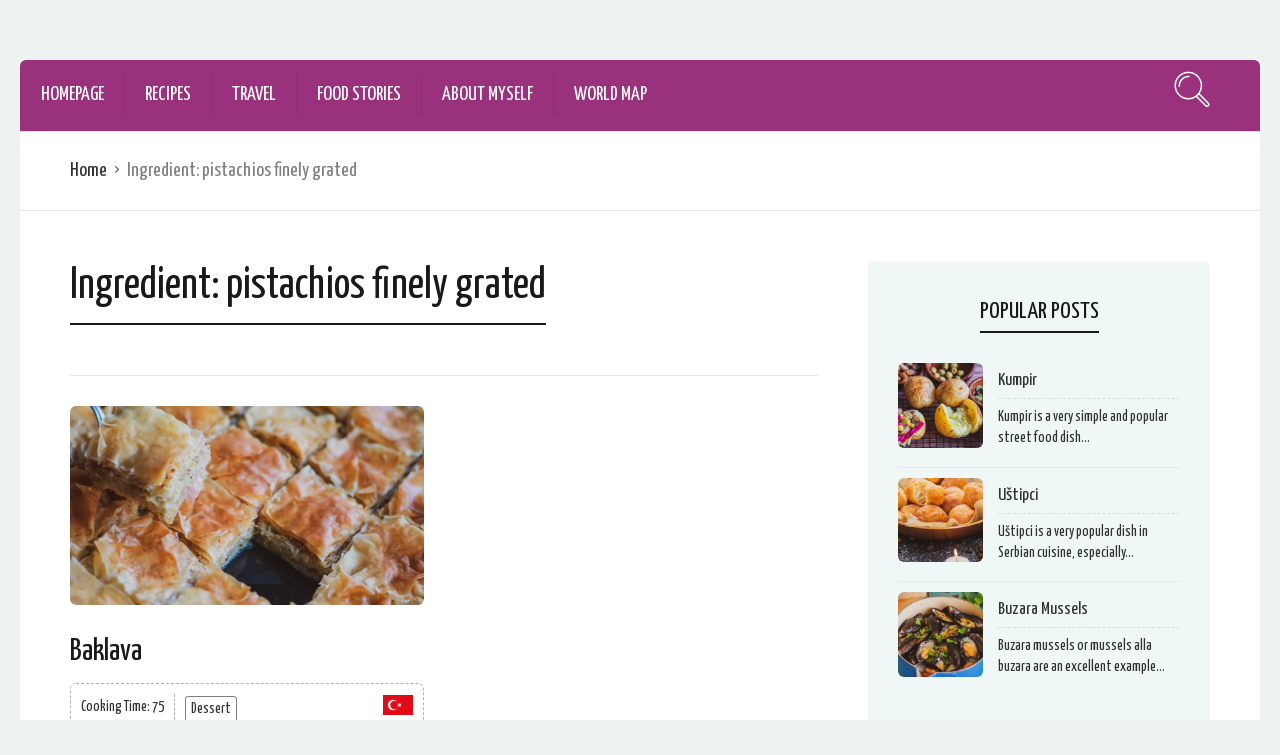

--- FILE ---
content_type: text/html; charset=UTF-8
request_url: https://www.worldfoodstory.co.uk/ingredient/pistachios-finely-grated
body_size: 12706
content:
<!DOCTYPE html>
<html lang="en-GB" id="html">
<head>
  <meta charset="UTF-8">
  <meta name="viewport" content="width=device-width, initial-scale=1">
  <meta http-equiv="X-UA-Compatible" content="IE=edge">
  <meta name="p:domain_verify" content="46f6722cfdf21c6eb3166cdc4301d745"/>
  <meta name="p:domain_verify" content="ed6335f1e434dce73a6364cb6d869b94"/>
  <link rel="preconnect" href="https://fonts.gstatic.com">
  <link rel="profile" href="https://gmpg.org/xfn/11">

  <link rel="preload" href="https://fonts.googleapis.com/css?family=Droid+Serif%3A400%2C400italic%7CYanone+Kaffeesatz" as="font" type="font/format" crossorigin>
  <link rel="pingback" href="https://www.worldfoodstory.co.uk/xmlrpc.php">

          <!-- Start GADSWPV-3.17 --><!-- End GADSWPV-3.17 -->
	<!-- This site is optimized with the Yoast SEO plugin v15.9.2 - https://yoast.com/wordpress/plugins/seo/ -->
	<title>pistachios finely grated Archives - World Food Story</title>
	<meta name="robots" content="index, follow, max-snippet:-1, max-image-preview:large, max-video-preview:-1" />
	<link rel="canonical" href="https://www.worldfoodstory.co.uk/ingredient/pistachios-finely-grated" />
	<meta property="og:locale" content="en_GB" />
	<meta property="og:title" content="pistachios finely grated Archives - World Food Story" />
	<meta property="og:url" content="https://www.worldfoodstory.co.uk/ingredient/pistachios-finely-grated" />
	<meta property="og:site_name" content="World Food Story" />
	<meta name="twitter:card" content="summary_large_image" />
	<script type="application/ld+json" class="yoast-schema-graph">{"@context":"https://schema.org","@graph":[{"@type":"WebSite","@id":"https://www.worldfoodstory.co.uk/#website","url":"https://www.worldfoodstory.co.uk/","name":"World Food Story","description":"A food site","potentialAction":[{"@type":"SearchAction","target":"https://www.worldfoodstory.co.uk/?s={search_term_string}","query-input":"required name=search_term_string"}],"inLanguage":"en-GB"},{"@type":"CollectionPage","@id":"https://www.worldfoodstory.co.uk/ingredient/pistachios-finely-grated#webpage","url":"https://www.worldfoodstory.co.uk/ingredient/pistachios-finely-grated","name":"pistachios finely grated Archives - World Food Story","isPartOf":{"@id":"https://www.worldfoodstory.co.uk/#website"},"breadcrumb":{"@id":"https://www.worldfoodstory.co.uk/ingredient/pistachios-finely-grated#breadcrumb"},"inLanguage":"en-GB","potentialAction":[{"@type":"ReadAction","target":["https://www.worldfoodstory.co.uk/ingredient/pistachios-finely-grated"]}]},{"@type":"BreadcrumbList","@id":"https://www.worldfoodstory.co.uk/ingredient/pistachios-finely-grated#breadcrumb","itemListElement":[{"@type":"ListItem","position":1,"item":{"@type":"WebPage","@id":"https://www.worldfoodstory.co.uk/","url":"https://www.worldfoodstory.co.uk/","name":"Home"}},{"@type":"ListItem","position":2,"item":{"@type":"WebPage","@id":"https://www.worldfoodstory.co.uk/ingredient/pistachios-finely-grated","url":"https://www.worldfoodstory.co.uk/ingredient/pistachios-finely-grated","name":"pistachios finely grated"}}]}]}</script>
	<!-- / Yoast SEO plugin. -->


<link rel='dns-prefetch' href='//fonts.googleapis.com' />
<link rel='dns-prefetch' href='//pro.ip-api.com' />
<link rel='dns-prefetch' href='//js.sddan.com' />
<link rel='dns-prefetch' href='//secure.adnxs.com' />
<link rel='dns-prefetch' href='//ib.adnxs.com' />
<link rel='dns-prefetch' href='//prebid.adnxs.com' />
<link rel='dns-prefetch' href='//as.casalemedia.com' />
<link rel='dns-prefetch' href='//fastlane.rubiconproject.com' />
<link rel='dns-prefetch' href='//amazon-adsystem.com' />
<link rel='dns-prefetch' href='//ads.pubmatic.com' />
<link rel='dns-prefetch' href='//ap.lijit.com' />
<link rel='dns-prefetch' href='//g2.gumgum.com' />
<link rel='dns-prefetch' href='//ps.eyeota.net' />
<link rel='dns-prefetch' href='//googlesyndication.com' />
<link rel="alternate" type="application/rss+xml" title="World Food Story &raquo; Feed" href="https://www.worldfoodstory.co.uk/feed" />
<link rel="alternate" type="application/rss+xml" title="World Food Story &raquo; Comments Feed" href="https://www.worldfoodstory.co.uk/comments/feed" />
<link rel="alternate" type="application/rss+xml" title="World Food Story &raquo; pistachios finely grated Ingredient Feed" href="https://www.worldfoodstory.co.uk/ingredient/pistachios-finely-grated/feed" />
		<script type="text/javascript">
			window._wpemojiSettings = {"baseUrl":"https:\/\/s.w.org\/images\/core\/emoji\/13.0.0\/72x72\/","ext":".png","svgUrl":false,"svgExt":".svg","source":{"concatemoji":"https:\/\/www.worldfoodstory.co.uk\/wp-includes\/js\/wp-emoji-release.min.js?ver=5.5.17"}};
			!function(e,a,t){var n,r,o,i=a.createElement("canvas"),p=i.getContext&&i.getContext("2d");function s(e,t){var a=String.fromCharCode;p.clearRect(0,0,i.width,i.height),p.fillText(a.apply(this,e),0,0);e=i.toDataURL();return p.clearRect(0,0,i.width,i.height),p.fillText(a.apply(this,t),0,0),e===i.toDataURL()}function c(e){var t=a.createElement("script");t.src=e,t.defer=t.type="text/javascript",a.getElementsByTagName("head")[0].appendChild(t)}for(o=Array("flag","emoji"),t.supports={everything:!0,everythingExceptFlag:!0},r=0;r<o.length;r++)t.supports[o[r]]=function(e){if(!p||!p.fillText)return!1;switch(p.textBaseline="top",p.font="600 32px Arial",e){case"flag":return s([127987,65039,8205,9895,65039],[127987,65039,8203,9895,65039])?!1:!s([55356,56826,55356,56819],[55356,56826,8203,55356,56819])&&!s([55356,57332,56128,56423,56128,56418,56128,56421,56128,56430,56128,56423,56128,56447],[55356,57332,8203,56128,56423,8203,56128,56418,8203,56128,56421,8203,56128,56430,8203,56128,56423,8203,56128,56447]);case"emoji":return!s([55357,56424,8205,55356,57212],[55357,56424,8203,55356,57212])}return!1}(o[r]),t.supports.everything=t.supports.everything&&t.supports[o[r]],"flag"!==o[r]&&(t.supports.everythingExceptFlag=t.supports.everythingExceptFlag&&t.supports[o[r]]);t.supports.everythingExceptFlag=t.supports.everythingExceptFlag&&!t.supports.flag,t.DOMReady=!1,t.readyCallback=function(){t.DOMReady=!0},t.supports.everything||(n=function(){t.readyCallback()},a.addEventListener?(a.addEventListener("DOMContentLoaded",n,!1),e.addEventListener("load",n,!1)):(e.attachEvent("onload",n),a.attachEvent("onreadystatechange",function(){"complete"===a.readyState&&t.readyCallback()})),(n=t.source||{}).concatemoji?c(n.concatemoji):n.wpemoji&&n.twemoji&&(c(n.twemoji),c(n.wpemoji)))}(window,document,window._wpemojiSettings);
		</script>
		<style type="text/css">
img.wp-smiley,
img.emoji {
	display: inline !important;
	border: none !important;
	box-shadow: none !important;
	height: 1em !important;
	width: 1em !important;
	margin: 0 .07em !important;
	vertical-align: -0.1em !important;
	background: none !important;
	padding: 0 !important;
}
</style>
	<link rel='stylesheet' id='arve-main-css'  href='https://www.worldfoodstory.co.uk/wp-content/plugins/advanced-responsive-video-embedder/build/main.css?ver=65e39613de04e27403b1' type='text/css' media='all' />
<link rel='stylesheet' id='bcct_style-css'  href='https://www.worldfoodstory.co.uk/wp-content/plugins/better-click-to-tweet/assets/css/styles.css?ver=3.0' type='text/css' media='all' />
<link rel='stylesheet' id='osetin-meal-planner-fonts-css'  href='https://fonts.googleapis.com/css?family=Domine%3A400%2C700&#038;ver=1.0' type='text/css' media='all' />
<link rel='stylesheet' id='osetin-meal-planner-icons-css'  href='https://www.worldfoodstory.co.uk/wp-content/plugins/osetin-meal-planner/assets/css/osetin-meal-planner-icons.css?ver=1.0' type='text/css' media='all' />
<link rel='stylesheet' id='slick-css'  href='https://www.worldfoodstory.co.uk/wp-content/plugins/osetin-meal-planner/assets/bower_components/slick-carousel/slick/slick.css?ver=1.0' type='text/css' media='all' />
<link rel='stylesheet' id='dragula-css'  href='https://www.worldfoodstory.co.uk/wp-content/plugins/osetin-meal-planner/assets/bower_components/dragula.js/dist/dragula.min.css?ver=1.0' type='text/css' media='all' />
<link rel='stylesheet' id='chartist-css'  href='https://www.worldfoodstory.co.uk/wp-content/plugins/osetin-meal-planner/assets/bower_components/chartist/dist/chartist.min.css?ver=1.0' type='text/css' media='all' />
<link rel='stylesheet' id='chartist-plugin-tooltip-css'  href='https://www.worldfoodstory.co.uk/wp-content/plugins/osetin-meal-planner/assets/bower_components/chartist-plugin-tooltip/dist/chartist-plugin-tooltip.css?ver=1.0' type='text/css' media='all' />
<link rel='stylesheet' id='perfect-scrollbar-css'  href='https://www.worldfoodstory.co.uk/wp-content/plugins/osetin-meal-planner/assets/bower_components/perfect-scrollbar/css/perfect-scrollbar.min.css?ver=1.0' type='text/css' media='all' />
<link rel='stylesheet' id='osetin-meal-planner-css'  href='https://www.worldfoodstory.co.uk/wp-content/plugins/osetin-meal-planner/assets/css/osetin-meal-planner.css?version=1.1&#038;ver=1.0' type='text/css' media='all' />
<link rel='stylesheet' id='sfm-fontawesome-css'  href='https://www.worldfoodstory.co.uk/wp-content/plugins/simple-floating-menu/assets/css/all.css?ver=1.0.0' type='text/css' media='all' />
<link rel='stylesheet' id='sfm-eleganticons-css'  href='https://www.worldfoodstory.co.uk/wp-content/plugins/simple-floating-menu/assets/css/eleganticons.css?ver=1.0.0' type='text/css' media='all' />
<link rel='stylesheet' id='sfm-essential-icon-css'  href='https://www.worldfoodstory.co.uk/wp-content/plugins/simple-floating-menu/assets/css/essential-icon.css?ver=1.0.0' type='text/css' media='all' />
<link rel='stylesheet' id='sfm-iconfont-css'  href='https://www.worldfoodstory.co.uk/wp-content/plugins/simple-floating-menu/assets/css/icofont.css?ver=1.0.0' type='text/css' media='all' />
<link rel='stylesheet' id='sfm-materialdesignicons-css'  href='https://www.worldfoodstory.co.uk/wp-content/plugins/simple-floating-menu/assets/css/materialdesignicons.css?ver=1.0.0' type='text/css' media='all' />
<link rel='stylesheet' id='sfm-style-css'  href='https://www.worldfoodstory.co.uk/wp-content/plugins/simple-floating-menu/assets/css/style.css?ver=1.0.0' type='text/css' media='all' />
<style id='sfm-style-inline-css' type='text/css'>
.sfm-floating-menu a.sfm-shape-button{height:70px;width:70px}.sfm-floating-menu a.sfm-shape-button{font-size:34px}.sfm-floating-menu i{top:0px}.sfm-floating-menu.horizontal{margin:0 -2.5px}.sfm-floating-menu.vertical{margin:-2.5px 0}.sfm-floating-menu.horizontal .sfm-button{margin:0 2.5px}.sfm-floating-menu.vertical .sfm-button{margin:2.5px 0}.sfm-floating-menu.top-left,.sfm-floating-menu.top-right,.sfm-floating-menu.top-middle{top:0px}.sfm-floating-menu.bottom-left,.sfm-floating-menu.bottom-right,.sfm-floating-menu.bottom-middle{bottom:20px}.sfm-floating-menu.top-left,.sfm-floating-menu.bottom-left,.sfm-floating-menu.middle-left{left:20px}.sfm-floating-menu.top-right,.sfm-floating-menu.bottom-right,.sfm-floating-menu.middle-right{right:0px}.sfm-floating-menu{z-index:9}.sfm-floating-menu .sfm-614616b7bfe6f a.sfm-shape-button{background:#99317d}.sfm-floating-menu .sfm-614616b7bfe6f a.sfm-shape-button{color:#FFFFFF}.sfm-floating-menu .sfm-614616b7bfe6f:hover a.sfm-shape-button{background:#500059}.sfm-floating-menu .sfm-614616b7bfe6f:hover a.sfm-shape-button{color:#FFFFFF}.sfm-floating-menu .sfm-614616b7bfe6f .sfm-tool-tip{background:#000000}.sfm-floating-menu.top-left.horizontal .sfm-614616b7bfe6f .sfm-tool-tip:after,.sfm-floating-menu.top-middle.horizontal .sfm-614616b7bfe6f .sfm-tool-tip:after,.sfm-floating-menu.top-right.horizontal .sfm-614616b7bfe6f .sfm-tool-tip:after{border-color:transparent transparent #000000 transparent}.sfm-floating-menu.top-left.vertical .sfm-614616b7bfe6f .sfm-tool-tip:after,.sfm-floating-menu.top-middle.vertical .sfm-614616b7bfe6f .sfm-tool-tip:after,.sfm-floating-menu.bottom-left.vertical .sfm-614616b7bfe6f .sfm-tool-tip:after,.sfm-floating-menu.bottom-middle.vertical .sfm-614616b7bfe6f .sfm-tool-tip:after,.sfm-floating-menu.middle-left.vertical .sfm-614616b7bfe6f .sfm-tool-tip:after{border-color:transparent #000000 transparent transparent}.sfm-floating-menu.top-right.vertical .sfm-614616b7bfe6f .sfm-tool-tip:after,.sfm-floating-menu.middle-right.vertical .sfm-614616b7bfe6f .sfm-tool-tip:after,.sfm-floating-menu.bottom-right.vertical .sfm-614616b7bfe6f .sfm-tool-tip:after{border-color:transparent transparent transparent #000000}.sfm-floating-menu.bottom-left.horizontal .sfm-614616b7bfe6f .sfm-tool-tip:after,.sfm-floating-menu.bottom-middle.horizontal .sfm-614616b7bfe6f .sfm-tool-tip:after,.sfm-floating-menu.bottom-right.horizontal .sfm-614616b7bfe6f .sfm-tool-tip:after,.sfm-floating-menu.middle-left.horizontal .sfm-614616b7bfe6f .sfm-tool-tip:after,.sfm-floating-menu.middle-right.horizontal .sfm-614616b7bfe6f .sfm-tool-tip:after{border-color:#000000 transparent transparent transparent}.sfm-floating-menu .sfm-614616b7bfe6f .sfm-tool-tip a{color:#FFFFFF}.sfm-floating-menu .sfm-tool-tip a{font-family:Open Sans}.sfm-floating-menu .sfm-tool-tip a{font-weight:400;font-style:normal}.sfm-floating-menu .sfm-tool-tip a{text-transform:none}.sfm-floating-menu .sfm-tool-tip a{text-decoration:none}.sfm-floating-menu .sfm-tool-tip a{font-size:16px}.sfm-floating-menu .sfm-tool-tip a{line-height:1}.sfm-floating-menu .sfm-tool-tip a{letter-spacing:0px}
</style>
<link rel='stylesheet' id='sfm-fonts-css'  href='//fonts.googleapis.com/css?family=Open+Sans%3A300%2C300i%2C400%2C400i%2C600%2C600i%2C700%2C700i%2C800%2C800i&#038;subset=latin%2Clatin-ext&#038;ver=1.00' type='text/css' media='all' />
<link rel="preload" class="mv-grow-style" href="https://www.worldfoodstory.co.uk/wp-content/plugins/social-pug/assets/dist/style-frontend-pro.1.19.1.css?ver=1.19.1" as="style"><noscript><link rel='stylesheet' id='dpsp-frontend-style-pro-css'  href='https://www.worldfoodstory.co.uk/wp-content/plugins/social-pug/assets/dist/style-frontend-pro.1.19.1.css?ver=1.19.1' type='text/css' media='all' />
</noscript><link rel='stylesheet' id='osetin-google-font-css'  href='//fonts.googleapis.com/css?family=Droid+Serif%3A400%2C400italic%7CYanone+Kaffeesatz&#038;ver=6.3.2' type='text/css' media='all' />
<link rel='stylesheet' id='freezeframe-css'  href='https://www.worldfoodstory.co.uk/wp-content/themes/neptune-by-osetin/assets/css/freezeframe_styles.min.css?ver=5.5.17' type='text/css' media='all' />
<link rel='stylesheet' id='osetin-main-css'  href='https://www.worldfoodstory.co.uk/wp-content/uploads/wp-less-cache/osetin-main.css?ver=1748204799' type='text/css' media='all' />
<link rel='stylesheet' id='osetin-style-css'  href='https://www.worldfoodstory.co.uk/wp-content/themes/neptune-by-osetin/style.css?ver=5.5.17' type='text/css' media='all' />
<link rel='stylesheet' id='wpdreams-ajaxsearchpro-instances-css'  href='https://www.worldfoodstory.co.uk/wp-content/uploads/asp_upload/style.instances-ho-is-po-no-da-co-au-ga-is.css?ver=g20MUk' type='text/css' media='all' />
<script type='text/javascript' src='https://www.worldfoodstory.co.uk/wp-includes/js/jquery/jquery.js?ver=1.12.4-wp' id='jquery-core-js'></script>
<script type='text/javascript' src='https://www.worldfoodstory.co.uk/wp-content/plugins/osetin-meal-planner/assets/bower_components/chartist/dist/chartist.min.js?ver=1.0' id='chartist-js'></script>
<script type='text/javascript' src='https://www.worldfoodstory.co.uk/wp-content/plugins/osetin-meal-planner/assets/bower_components/chartist-plugin-tooltip/dist/chartist-plugin-tooltip.min.js?ver=1.0' id='chartist-plugin-tooltip-js'></script>
<script type='text/javascript' src='https://www.worldfoodstory.co.uk/wp-content/plugins/osetin-meal-planner/assets/bower_components/slick-carousel/slick/slick.js?ver=1.0' id='slick-js'></script>
<script type='text/javascript' src='https://www.worldfoodstory.co.uk/wp-content/plugins/osetin-meal-planner/assets/bower_components/dragula.js/dist/dragula.min.js?ver=1.0' id='dragula-js'></script>
<script type='text/javascript' src='https://www.worldfoodstory.co.uk/wp-content/plugins/osetin-meal-planner/assets/bower_components/perfect-scrollbar/js/perfect-scrollbar.jquery.min.js?ver=1.0' id='perfect-scrollbar-js'></script>
<script type='text/javascript' src='https://www.worldfoodstory.co.uk/wp-content/plugins/osetin-meal-planner/assets/js/osetin-meal-planner.js?version=1.1&#038;ver=1.0' id='osetin-meal-planner-js'></script>
<link rel="https://api.w.org/" href="https://www.worldfoodstory.co.uk/wp-json/" /><link rel="EditURI" type="application/rsd+xml" title="RSD" href="https://www.worldfoodstory.co.uk/xmlrpc.php?rsd" />
<link rel="wlwmanifest" type="application/wlwmanifest+xml" href="https://www.worldfoodstory.co.uk/wp-includes/wlwmanifest.xml" /> 
<meta name="generator" content="WordPress 5.5.17" />

<!-- This site is using AdRotate v5.11 to display their advertisements - https://ajdg.solutions/ -->
<!-- AdRotate CSS -->
<style type="text/css" media="screen">
	.g { margin:0px; padding:0px; overflow:hidden; line-height:1; zoom:1; }
	.g img { height:auto; }
	.g-col { position:relative; float:left; }
	.g-col:first-child { margin-left: 0; }
	.g-col:last-child { margin-right: 0; }
	@media only screen and (max-width: 480px) {
		.g-col, .g-dyn, .g-single { width:100%; margin-left:0; margin-right:0; }
	}
</style>
<!-- /AdRotate CSS -->

<meta name="gads" content="3.17" /><style type="text/css" data-source="Grow Social by Mediavine">
				@media screen and ( max-width : 720px ) {
					.dpsp-content-wrapper.dpsp-hide-on-mobile,
					.dpsp-share-text.dpsp-hide-on-mobile,
					.dpsp-content-wrapper .dpsp-network-label {
						display: none;
					}
					.dpsp-has-spacing .dpsp-networks-btns-wrapper li {
						margin:0 2% 10px 0;
					}
					.dpsp-network-btn.dpsp-has-label:not(.dpsp-has-count) {
						max-height: 40px;
						padding: 0;
						justify-content: center;
					}
					.dpsp-content-wrapper.dpsp-size-small .dpsp-network-btn.dpsp-has-label:not(.dpsp-has-count){
						max-height: 32px;
					}
					.dpsp-content-wrapper.dpsp-size-large .dpsp-network-btn.dpsp-has-label:not(.dpsp-has-count){
						max-height: 46px;
					}
				}
			
			@media screen and ( max-width : 720px ) {
				#dpsp-floating-sidebar.dpsp-hide-on-mobile.opened {
					display: none;
				}
			}
			</style><style type="text/css">0</style><script type="text/javascript">var ajaxurl = "https://www.worldfoodstory.co.uk/wp-admin/admin-ajax.php"</script><style type="text/css">.recentcomments a{display:inline !important;padding:0 !important;margin:0 !important;}</style>			<link rel="preload" href="https://www.worldfoodstory.co.uk/wp-content/plugins/ajax-search-pro/css/fonts/icons/icons2.woff2" as="font" crossorigin="anonymous" />
            			<style>
                .asp_m{height: 0;}            </style>
			            				<link rel="preconnect" href="https://fonts.gstatic.com" crossorigin />
				<link rel="preload" as="style" href="//fonts.googleapis.com/css?family=Open+Sans:300|Open+Sans:400|Open+Sans:700&display=swap" />
				<link rel="stylesheet" href="//fonts.googleapis.com/css?family=Open+Sans:300|Open+Sans:400|Open+Sans:700&display=swap" media="all" />
				<!-- Start GADSWPV-3.17 --><!-- End GADSWPV-3.17 -->		<style type="text/css" id="wp-custom-css">
			.single-panel .single-panel-main .single-recipe-custom-taxonomies:before {
	display: none!important;
}

.single-panel .single-panel-main .single-recipe-custom-taxonomies:after {
    display: none;
}

@font-face{
    font-family:FontAwesome;
    font-display: swap;
    src:url(https://www.worldfoodstory.co.uk/wp-content/plugins/userpro/css/font/fontawesome-webfont.woff?v=4.7.0);
}

.archive-posts-w.with-sidebar .archive-sidebar {
	padding-top:5px!important;
}

.recipe-floating-box {
    display: none;
}

/* 1.8.2020. */

.inside.acf-fields.-top p.description {
    display: none!important;
}

/* CLS FIX 22.10.2020. (SAKRITI DEFAULTNI LOGO KOJI SE AUTOMATSKI UČITAVA)*/

.mobile-header-w .mobile-header {
    height: 60px!important;
}

@media screen and (max-width: 991px) { 
	.arve-embed-container {
    display: none!important;
}
}

@media screen and (min-width: 455px) and (max-width: 1460px) { 
   .container-mealgeneratoridea {
    display: none;
}
}

@media screen and (max-width: 455px) { 
	.single-ingredients {
    width: 100%!important;
   }
		.single-panel .single-panel-main .single-title {
    padding-top: 0px;
   }
	  .single-panel .single-panel-main {
    padding: 0px 10px;
    }
	.single-panel .single-panel-details {
    min-height: 260px!important;
   }
	
	.single-recipe-custom-taxonomies.position-split {
		display: none;
	}
	
	.single-main-media {	
	height: 800px;
		width: 338px;
	}
	
.single-panel .single-main-media	img.lazyloaded {	
	height: 800px;
		width: 338px;
	}

 .meal-generator {
    display: none;
  } 
	
}

.single-panel .single-main-media {
	    height: 800px;
	    width: 458px;
}

.single-panel .single-main-media
	img.lazyloaded {	
	height: 800px;
		width: 458px;
	object-fit: cover;	
	}

@media screen and (min-width: 455px) and (max-width: 991px) {
     .single-ingredients {
	width: 100%;
      }
}

@media screen and (min-width: 992px) and (max-width: 1150px) {
    .single-panel .single-panel-main .single-meta.single-meta-at-bottom li.social-bottom-author 
	{
    display: inline-block!important;
 }
}

.recipe-floating-box {
    display: none!important;
}

.all-wrapper.with-animations .all-wrapper.with-animations {
    display: none;
}

body.home {
    background-image: none!important;
}

.single-content-self p a {
  color: #fff;
  background: #99317d;
  padding: 1px 4px;
}

.single-content-self p a:hover {
  color: #fff;
  background: #bf5fa5;
}

.archive-item-share-w.active {
    display: none!important;
}

.top-profile-links-box ul li span {
        font-size: 14px!important;
}

.mobile-header-w .mobile-header .mobile-logo {
	display: none;
}

/* NEW – march 2021 */

.menu-item a {
  color: #fff!important;
}

.os-icon-thin-search:before {
    color: #fff;
}

.mobile-header {
    background-color: #99317d!important;
}

i.os-icon.os-icon-thin-hamburger {
    color: #fff;
}

.main-footer .menu li a  {
	color: #000!important;
}


/* MEAL GENERATOR */

.asp_shortcode_column:first-child {
	  border-radius: 6px 0px 0px 6px;
    background: #99317d;
    border: 1px solid;
    
}

.asp_shortcode_column:nth-child(2) {
  padding: 0px
}

.asp_shortcode_column:nth-child(2) div#ajaxsearchprores1_1 {
    border-radius: 0px 6px 6px 0px;
}

.asp_shortcodes_container div.asp_w.asp_sb.searchsettings fieldset legend {
    color: #fff;
}

div.asp_w .asp_select2-container .asp_select2-selection--single .asp_select2-selection__rendered {
    border: 1px solid;
}

#ajaxsearchprores1_1.vertical, #ajaxsearchprores1_2.vertical, div.asp_r.asp_r_1.vertical {
  background: transparent;
  border: 1px solid;
}

#ajaxsearchprores1_1 {
  margin: 0px
}

span.asp_select2-search.asp_select2-search--dropdown {
    display: none;
}

.textwidget.custom-html-widget {
    position: fixed;
    bottom: 0;
    width: 1170px;
}

div#wpdreams_asp_results_1 {
    background: #fff;
}

h3.meal-generator span {
	  border-radius: 6px 6px 0px 0px;
    background: #fff;
    padding: 10px;
}

div.asp_w.asp_sb.searchsettings fieldset legend {
	font-size: 16px;
}

.page-id-4659 .asp_shortcode_column:first-child {
    flex-basis: 100%!important;
    border-radius: 6px;
}

.page-id-4659 .asp_shortcode_column:nth-child(2) {
    flex-basis: 100%!important;
}

.page-id-4659  #ajaxsearchprores2_1.vertical, #ajaxsearchprores2_2.vertical, div.asp_r.asp_r_2.vertical {
	background: none;
}

#ajaxsearchprores2_1 .results .item .asp_content h3 a, div.asp_r.asp_r_2 .results .item .asp_content h3 a {
    font-family: 'Yanone Kaffeesatz'!important;
    font-size: 18px;
    font-weight: 400;
}

#ajaxsearchprores2_1 .results .item .asp_content h3 a:hover, div.asp_r.asp_r_2 .results .item .asp_content h3 a:hover {
	  font-family: 'Yanone Kaffeesatz'!important;
	  font-size: 18px;
    font-weight: 400;
}

#ajaxsearchprores2_1 .results .item div.asp_content, div.asp_r.asp_r_2 .results .item div.asp_content {
	  font-family: 'Yanone Kaffeesatz'!important;
	    color: rgb(107 107 107);
    font-size: 15px;
}

#ajaxsearchprores1_1 .results .item .asp_content h3 a, div.asp_r.asp_r_1 .results .item .asp_content h3 a {
    font-family: 'Yanone Kaffeesatz'!important;
    font-size: 18px;
    font-weight: 400;
}

#ajaxsearchprores1_1 .results .item .asp_content h3 a:hover, div.asp_r.asp_r_1 .results .item .asp_content h3 a:hover {
	  font-family: 'Yanone Kaffeesatz'!important;
	  font-size: 18px;
    font-weight: 400;
}

#ajaxsearchprores1_1 .results .item div.asp_content, div.asp_r.asp_r_1 .results .item div.asp_content {
	  font-family: 'Yanone Kaffeesatz'!important;
	    color: rgb(107 107 107);
    font-size: 15px;
}

/* MEAL IDEA GENERATOR IKONA */

.tooltip-mig {
    position: relative;
    display: flex;
    justify-content: center;
    align-items: center;
    margin-right: 40px;
    cursor: pointer;
}

.tooltipText-mig {
    background-color: #000;
    position: absolute;
	top: 35%;
    left: 110%;
    padding: 10px 15px;
    border-radius: 5px;
    font-size: 20px;
    opacity: 0;
    transition: all .5s;
}

span.tooltipText-mig {
	display: inline-block;
    color: #fff;
    width: 282%;
}

.tooltipText-mig::after {
    content: '';
    border-width: 5px;
    border-style: solid;
    border-color: #fff transparent transparent transparent;
    position: absolute;
    top: 100%;
    left: 40%;
    margin-left: 5%;
}

.container-mealgeneratoridea i {
    background-color: #99317d;
    padding: 25px 30px;
    border-radius: 100%;
    color: #fff;
    font-size: 33px;
		box-shadow: 0px 0px 13px -2px rgb(0 0 0 / 24%);
	-webkit-animation: scale-up-center 0.4s cubic-bezier(0.390, 0.575, 0.565, 1.000) both;
    animation: scale-up-center 0.4s cubic-bezier(0.390, 0.575, 0.565, 1.000) both;
}

.tooltip-mig:hover .tooltipText-mig {
    opacity: 1;
    transform: translateY(-10px);
}


.mealgeneratoridea:hover i {
	  transition: all .5s;
    background-color: #000;
}

.container-mealgeneratoridea {
    position: fixed;
    bottom: 5%;
    left: 5%;
}

@media screen and (max-width: 455px) { 
	.container-mealgeneratoridea i {
    font-size: 25px;
}
	
}

/* MEAL IDEA GENERATOR ANIMACIJA */

/* Animation property */
.container-mealgeneratoridea {
  animation: wiggle 2s linear infinite;
}

/* Keyframes */
@keyframes wiggle {
  0%, 7% {
    transform: rotateZ(0);
  }
  15% {
    transform: rotateZ(-15deg);
  }
  20% {
    transform: rotateZ(10deg);
  }
  25% {
    transform: rotateZ(-10deg);
  }
  30% {
    transform: rotateZ(6deg);
  }
  35% {
    transform: rotateZ(-4deg);
  }
  40%, 100% {
    transform: rotateZ(0);
  }
}

/* NEWSLETTER OKVIR */

.stdl-template-5 .stdl-icon-holder {
    display: none;
}

.stdl-form-wrap.stdl-template-5.stdl-alias\> {
    background: url(https://www.worldfoodstory.co.uk/wp-content/uploads/2023/03/background.png);
    background-repeat: no-repeat;
    background-size: cover;
	  background-position: 0% 0%;
    background-size: 100% 100%;
}

.stdl-template-5 form.stdl-subscription-form {
    padding-top: 230px;
}

.stdl-template-5 .stdl-form-wrap.stdl-template-5 input[type="text"], .stdl-form-wrap.stdl-template-5 input[type="email"] {
    background-color: rgb(255 255 255);
}

.stdl-form-wrap.stdl-template-5 .stdl-form-submit {
    background-color: #99317d;
    color: #fff;
}

div[style*="background-color: #f95858;"][style*="position: fixed;"][style*="bottom: 0px;"] {
    display: none;
}		</style>
		    <!-- Google Tag Manager (noscript) -->
  <!-- Global site tag (gtag.js) - Google Analytics -->
<script async src="https://www.googletagmanager.com/gtag/js?id=UA-138235288-1"></script>
<script>
  window.dataLayer = window.dataLayer || [];
  function gtag(){dataLayer.push(arguments);}
  gtag('js', new Date());

  gtag('config', 'UA-138235288-1');
</script>
<script defer type="text/javascript" src="//bcdn.grmtas.com/pub/ga_pub_15076.js"></script>
<!-- End Google Tag Manager (noscript) -->
</head>
<body class="archive tax-recipe_ingredient term-pistachios-finely-grated term-221 has-grow-sidebar dropdown-menu-color-scheme-dark" style="">
      <div class="all-wrapper with-animations">

        <div class="os-container main-header-w main-header-version_1">
      <div class="main-header color-scheme-light " style="background-color:#99317d; ">
        <!--
          <div class="logo" style="width: 210px;">
            <a href="https://www.worldfoodstory.co.uk/" rel="home">
              <img src="https://www.worldfoodstory.co.uk/wp-content/themes/neptune-by-osetin" alt="">
            </a>
          </div>-->
          <div class="top-menu menu-activated-on-hover"><ul id="header-menu" class="menu"><li id="menu-item-1661" class="menu-item menu-item-type-post_type menu-item-object-page menu-item-home menu-item-1661"><a href="https://www.worldfoodstory.co.uk/">Homepage</a></li>
<li id="menu-item-448" class="menu-item menu-item-type-post_type menu-item-object-page menu-item-448"><a href="https://www.worldfoodstory.co.uk/categories">Recipes</a></li>
<li id="menu-item-481" class="menu-item menu-item-type-custom menu-item-object-custom menu-item-481"><a href="https://www.worldfoodstory.co.uk/tag/travel">Travel</a></li>
<li id="menu-item-1665" class="menu-item menu-item-type-custom menu-item-object-custom menu-item-1665"><a href="https://www.worldfoodstory.co.uk/tag/food-stories">Food Stories</a></li>
<li id="menu-item-1668" class="menu-item menu-item-type-post_type menu-item-object-page menu-item-1668"><a href="https://www.worldfoodstory.co.uk/sandra-majhen">About Myself</a></li>
<li id="menu-item-4087" class="menu-item menu-item-type-custom menu-item-object-custom menu-item-4087"><a href="https://www.worldfoodstory.co.uk/world-map">World Map</a></li>
</ul></div>          <div class="search-trigger"><i class="os-icon os-icon-thin-search"></i></div>
              </div>
    </div>
        <div class="mobile-header-w">
      <div class="mobile-header-menu-w menu-activated-on-click color-scheme-dark" style="">
        <ul id="mobile-header-menu" class="menu"><li class="menu-item menu-item-type-post_type menu-item-object-page menu-item-home menu-item-1661"><a href="https://www.worldfoodstory.co.uk/">Homepage</a></li>
<li class="menu-item menu-item-type-post_type menu-item-object-page menu-item-448"><a href="https://www.worldfoodstory.co.uk/categories">Recipes</a></li>
<li class="menu-item menu-item-type-custom menu-item-object-custom menu-item-481"><a href="https://www.worldfoodstory.co.uk/tag/travel">Travel</a></li>
<li class="menu-item menu-item-type-custom menu-item-object-custom menu-item-1665"><a href="https://www.worldfoodstory.co.uk/tag/food-stories">Food Stories</a></li>
<li class="menu-item menu-item-type-post_type menu-item-object-page menu-item-1668"><a href="https://www.worldfoodstory.co.uk/sandra-majhen">About Myself</a></li>
<li class="menu-item menu-item-type-custom menu-item-object-custom menu-item-4087"><a href="https://www.worldfoodstory.co.uk/world-map">World Map</a></li>
</ul>      </div>
      <div class="mobile-header">
        <div class="mobile-menu-toggler">
          <i class="os-icon os-icon-thin-hamburger"></i>
        </div>
        <div class="mobile-logo" style="width: 210px;">
          <a href="https://www.worldfoodstory.co.uk/" rel="home"><img src="https://www.worldfoodstory.co.uk/wp-content/themes/neptune-by-osetin" alt=""></a>
        </div>
        <div class="mobile-menu-search-toggler">
          <i class="os-icon os-icon-thin-search"></i>
        </div>
      </div>
    </div><div class="os-container top-bar-w">
  <div class="top-bar bordered">
    <ul class="bar-breadcrumbs"><li><a href="https://www.worldfoodstory.co.uk">Home</a></li><li>Ingredient: <span>pistachios finely grated</span></li></ul>      </div>
</div>
          
<div class="os-container">
    <div class="archive-posts-w with-sidebar sidebar-location-right "><div class="archive-posts masonry-grid-w per-row-2"><div class="masonry-grid" data-layout-mode="fitRows"><div class="archive-title-w"><h1 class="page-title">Ingredient: <span>pistachios finely grated</span></h1></div><div class="masonry-item any first-in-row half"><article class="archive-item any full_full post-1999 osetin_recipe type-osetin_recipe status-publish format-standard has-post-thumbnail hentry category-dessert season_occasion-other-occasion diet-other recipe_ingredient-almonds-finely-grated recipe_ingredient-butter recipe_ingredient-caster-sugar recipe_ingredient-filo-pastry recipe_ingredient-ground-cinnamon recipe_ingredient-honey recipe_ingredient-lemon-juice recipe_ingredient-pistachios-finely-grated recipe_ingredient-walnuts-finely-chopped recipe_ingredient-water recipe_cuisine-turkish">
  <div class="archive-item-i">
    <div class="extra-styling-box"></div>
          <div class="archive-item-share-w active">
        <div class="archive-item-share-trigger">
          <div class="archive-item-share-plus"><i class="os-icon os-icon-plus"></i></div>
          <div class="archive-item-share-label">Share</div>
          <div class="archive-item-share-icons">
              <a href="https://www.facebook.com/sharer.php?u=https%3A%2F%2Fwww.worldfoodstory.co.uk%2Frecipe%2Fbaklava" target="_blank" class="archive-item-share-link aisl-facebook"><i class="os-icon os-icon-facebook"></i></a>
  <a href="https://twitter.com/share?url=https://www.worldfoodstory.co.uk/recipe/baklava&amp;text=pistachios+finely+grated+Archives+-+World+Food+Story" target="_blank" class="archive-item-share-link aisl-twitter"><i class="os-icon os-icon-twitter"></i></a>
  <a href="//www.pinterest.com/pin/create/button/?url=https://www.worldfoodstory.co.uk/recipe/baklava&#038;media=https://www.worldfoodstory.co.uk/wp-content/uploads/2019/09/DSC_0471.jpg&#038;description=pistachios%20finely%20grated%20Archives%20-%20World%20Food%20Story" target="_blank" class="archive-item-share-link aisl-pinterest"><i class="os-icon os-icon-pinterest"></i></a>
  <a href="/cdn-cgi/l/email-protection#[base64]" target="_blank" class="archive-item-share-link aisl-mail"><i class="os-icon os-icon-basic-mail-envelope"></i></a>
            </div>
        </div>
      </div>
        <div class="archive-item-media">
                      <a href="https://www.worldfoodstory.co.uk/recipe/baklava" class="archive-item-media-thumbnail fader-activator" style="background-image:url(https://www.worldfoodstory.co.uk/wp-content/uploads/2019/09/DSC_0471-1024x683.jpg); background-size: cover;">
          <span class="image-fader"><span class="hover-icon-w"><i class="os-icon os-icon-plus"></i></span></span>
                  </a>
          </div>
    <div class="archive-item-content">
              <header class="archive-item-header">
          <h3 class="entry-title"><a href="https://www.worldfoodstory.co.uk/recipe/baklava" rel="bookmark">Baklava</a></h3>        </header>
                    <div class="archive-item-meta">
                                                <div class="archive-item-meta-cooking-time">
                Cooking Time: 75              </div>
              
                                <div class="archive-item-meta-categories">
              <ul class="post-categories">
	<li><a href="https://www.worldfoodstory.co.uk/category/dessert" rel="category tag">Dessert</a></li></ul>            </div>
                    <ul class="archive-item-meta-cuisines"><li>
                          <a href="https://www.worldfoodstory.co.uk/cuisine/turkish" class="single-recipe-cuisine-label-w tooltip-trigger" data-tooltip-header="Turkish">
                            <span class="single-recipe-cuisine-label">Turkish</span>
                            <span class="single-recipe-cuisine-image"><img src="https://www.worldfoodstory.co.uk/wp-content/uploads/2019/08/flag.png" alt="Turkish"/></span>
                          </a>
                        </li></ul>
        </div>
                    <div class="archive-item-content-text">
          Baklava is a traditional Turkish delicacy made from filo pastry, topped with nuts and coated with sugar and honey syrup. Although the origin of baklava is not clear, in Turkey...        </div>
                              <div class="archive-item-author-meta">
                                      <div class="author-details">
                                <h4 class="author-name"><a href="https://www.worldfoodstory.co.uk/author/ivan">Sandra</a></h4>
                                              </div>
                                      <div class="archive-item-views-count-likes">
                  <a href="#" class="slide-button slide-like-button osetin-vote-trigger osetin-vote-not-voted" data-has-voted-label="Liked" data-not-voted-label="Like" data-post-id="1999" data-vote-action="vote" data-votes-count="0">
    <span class="slide-button-i">
              <i class="os-icon os-icon-ui-03"></i>
            <span class="slide-button-label osetin-vote-action-label">
        Like      </span>
      <span class="slide-button-sub-label osetin-vote-count hidden">
        0      </span>
    </span>
  </a>              </div>
                      </div>
                                  <div class="archive-item-deep-meta">
          
                                <div class="archive-item-views-count"><i class="os-icon os-icon-eye"></i> <span>4,013 Views</span></div>                              </div>
      </div>
        <div class="clear"></div>
      </div>
</article></div></div>      </div><div class="archive-sidebar color-scheme-light " style=""><aside id="widget_tptn_pop-4" class="widget-odd widget-first widget-1 widget tptn_posts_list_widget"><h3 class="widget-title"><span>Popular posts</span></h3><div class="tptn_posts  tptn_posts_widget tptn_posts_widget4"><ul><li><a href="https://www.worldfoodstory.co.uk/recipe/kumpir"     class="tptn_link"><img  width="250" height="250"  src="https://www.worldfoodstory.co.uk/wp-content/uploads/2019/11/DSC_0047-1-250x250.jpg" class="tptn_thumb tptn_featured" alt="Kumpir" title="Kumpir" /></a><span class="tptn_after_thumb"><a href="https://www.worldfoodstory.co.uk/recipe/kumpir"     class="tptn_link"><span class="tptn_title">Kumpir</span></a><span class="tptn_excerpt"> Kumpir is a very simple and popular street food dish&hellip;</span></span></li><li><a href="https://www.worldfoodstory.co.uk/recipe/ustipci"     class="tptn_link"><img  width="250" height="250"  src="https://www.worldfoodstory.co.uk/wp-content/uploads/2020/01/ustipci-2-250x250.jpg" class="tptn_thumb tptn_featured" alt="Uštipci" title="Uštipci" srcset="https://www.worldfoodstory.co.uk/wp-content/uploads/2020/01/ustipci-2-250x250.jpg 250w, https://www.worldfoodstory.co.uk/wp-content/uploads/2020/01/ustipci-2-400x400.jpg 400w" sizes="(max-width: 250px) 100vw, 250px" /></a><span class="tptn_after_thumb"><a href="https://www.worldfoodstory.co.uk/recipe/ustipci"     class="tptn_link"><span class="tptn_title">Uštipci</span></a><span class="tptn_excerpt"> Uštipci is a very popular dish in Serbian cuisine, especially&hellip;</span></span></li><li><a href="https://www.worldfoodstory.co.uk/recipe/buzara-mussels"     class="tptn_link"><img  width="250" height="250"  src="https://www.worldfoodstory.co.uk/wp-content/uploads/2019/06/DSC_0646-250x250.jpg" class="tptn_thumb tptn_featured" alt="Buzara Mussels" title="Buzara Mussels" srcset="https://www.worldfoodstory.co.uk/wp-content/uploads/2019/06/DSC_0646-250x250.jpg 250w, https://www.worldfoodstory.co.uk/wp-content/uploads/2019/06/DSC_0646-400x400.jpg 400w" sizes="(max-width: 250px) 100vw, 250px" /></a><span class="tptn_after_thumb"><a href="https://www.worldfoodstory.co.uk/recipe/buzara-mussels"     class="tptn_link"><span class="tptn_title">Buzara Mussels</span></a><span class="tptn_excerpt"> Buzara mussels or mussels alla buzara are an excellent example&hellip;</span></span></li></ul><div class="tptn_clear"></div></div><br /><!-- Cached output. Cached time is 3600 seconds --></aside><aside id="osetin_author_widget-1" class="widget-even widget-2 with-ribbon widget widget_osetin_author_widget"><div class="shortcode-about-author"><h3 class="saa-header header-ribbon">About Me</h3><div class="saa-avatar"><img src="https://www.worldfoodstory.co.uk/wp-content/uploads/2021/10/sandra-majhen-about-me.jpg" alt="About Me"/></div><div class="saa-content"><p>I am Sandra and I am a foodie</p>
</div></div></aside><aside id="osetin_categories_widget-1" class="widget-odd widget-3 with-ribbon widget widget_osetin_categories_widget"><h3 class="widget-title"><span>Categories</span></h3><div class="shortcode-categories-icons"><table><tr><td><div class="sci-media"><a href="https://www.worldfoodstory.co.uk/category/appetisers"><img src="https://www.worldfoodstory.co.uk/wp-content/plugins/osetin-helper/assets/img/placeholder-category.png" alt="Appetisers"/></a></div><div class="sci-title"><h3><a href="https://www.worldfoodstory.co.uk/category/appetisers">Appetisers</a></h3></div></td><td><div class="sci-media"><a href="https://www.worldfoodstory.co.uk/category/blog"><img src="https://www.worldfoodstory.co.uk/wp-content/plugins/osetin-helper/assets/img/placeholder-category.png" alt="Blog"/></a></div><div class="sci-title"><h3><a href="https://www.worldfoodstory.co.uk/category/blog">Blog</a></h3></div></td></tr><tr><td><div class="sci-media"><a href="https://www.worldfoodstory.co.uk/category/dessert"><img src="https://www.worldfoodstory.co.uk/wp-content/plugins/osetin-helper/assets/img/placeholder-category.png" alt="Dessert"/></a></div><div class="sci-title"><h3><a href="https://www.worldfoodstory.co.uk/category/dessert">Dessert</a></h3></div></td><td><div class="sci-media"><a href="https://www.worldfoodstory.co.uk/category/fast-food"><img src="https://www.worldfoodstory.co.uk/wp-content/uploads/2015/09/341.png" alt="Fast Food"/></a></div><div class="sci-title"><h3><a href="https://www.worldfoodstory.co.uk/category/fast-food">Fast Food</a></h3></div></td></tr><tr><td><div class="sci-media"><a href="https://www.worldfoodstory.co.uk/category/fish"><img src="https://www.worldfoodstory.co.uk/wp-content/uploads/2015/09/349.png" alt="Fish"/></a></div><div class="sci-title"><h3><a href="https://www.worldfoodstory.co.uk/category/fish">Fish</a></h3></div></td><td><div class="sci-media"><a href="https://www.worldfoodstory.co.uk/category/lunch"><img src="https://www.worldfoodstory.co.uk/wp-content/plugins/osetin-helper/assets/img/placeholder-category.png" alt="Lunch"/></a></div><div class="sci-title"><h3><a href="https://www.worldfoodstory.co.uk/category/lunch">Lunch</a></h3></div></td></tr></table></div></aside><aside id="osetin_cuisines_widget-1" class="widget-even widget-4 with-ribbon widget widget_osetin_cuisines_widget"><h3 class="widget-title"><span>Popular Cuisines</span></h3><div class="shortcode-categories-icons"><table><tr><td><div class="sci-media"><a href="https://www.worldfoodstory.co.uk/cuisine/bosnian-cuisine"><img src="https://www.worldfoodstory.co.uk/wp-content/uploads/2020/01/BiH.png" alt="Bosnian"/></a></div><div class="sci-title"><h3><a href="https://www.worldfoodstory.co.uk/cuisine/bosnian-cuisine">Bosnian</a></h3></div></td><td><div class="sci-media"><a href="https://www.worldfoodstory.co.uk/cuisine/croatian"><img src="https://www.worldfoodstory.co.uk/wp-content/uploads/2019/03/croatian-flag.png" alt="Croatian"/></a></div><div class="sci-title"><h3><a href="https://www.worldfoodstory.co.uk/cuisine/croatian">Croatian</a></h3></div></td></tr><tr><td><div class="sci-media"><a href="https://www.worldfoodstory.co.uk/cuisine/greek"><img src="https://www.worldfoodstory.co.uk/wp-content/uploads/2020/02/download-e1581801612257.png" alt="Greek"/></a></div><div class="sci-title"><h3><a href="https://www.worldfoodstory.co.uk/cuisine/greek">Greek</a></h3></div></td><td><div class="sci-media"><a href="https://www.worldfoodstory.co.uk/cuisine/hungarian"><img src="https://www.worldfoodstory.co.uk/wp-content/uploads/2020/03/Hungarian-Flag.png" alt="Hungarian"/></a></div><div class="sci-title"><h3><a href="https://www.worldfoodstory.co.uk/cuisine/hungarian">Hungarian</a></h3></div></td></tr><tr><td><div class="sci-media"><a href="https://www.worldfoodstory.co.uk/cuisine/polish"><img src="https://www.worldfoodstory.co.uk/wp-content/uploads/2020/12/download.png" alt="Polish"/></a></div><div class="sci-title"><h3><a href="https://www.worldfoodstory.co.uk/cuisine/polish">Polish</a></h3></div></td><td><div class="sci-media"><a href="https://www.worldfoodstory.co.uk/cuisine/scottish"><img src="https://www.worldfoodstory.co.uk/wp-content/uploads/2019/06/Scotland.jpg" alt="Scottish"/></a></div><div class="sci-title"><h3><a href="https://www.worldfoodstory.co.uk/cuisine/scottish">Scottish</a></h3></div></td></tr><tr><td><div class="sci-media"><a href="https://www.worldfoodstory.co.uk/cuisine/serbian"><img src="https://www.worldfoodstory.co.uk/wp-content/uploads/2019/12/serbia-flag.png" alt="Serbian"/></a></div><div class="sci-title"><h3><a href="https://www.worldfoodstory.co.uk/cuisine/serbian">Serbian</a></h3></div></td><td><div class="sci-media"><a href="https://www.worldfoodstory.co.uk/cuisine/spanish"><img src="https://www.worldfoodstory.co.uk/wp-content/uploads/2021/03/Espana.png" alt="Spanish"/></a></div><div class="sci-title"><h3><a href="https://www.worldfoodstory.co.uk/cuisine/spanish">Spanish</a></h3></div></td></tr><tr><td><div class="sci-media"><a href="https://www.worldfoodstory.co.uk/cuisine/turkish"><img src="https://www.worldfoodstory.co.uk/wp-content/uploads/2019/08/flag.png" alt="Turkish"/></a></div><div class="sci-title"><h3><a href="https://www.worldfoodstory.co.uk/cuisine/turkish">Turkish</a></h3></div></td><td></td></tr></table></div></aside><aside id="tag_cloud-1" class="widget-odd widget-5 with-ribbon widget widget_tag_cloud"><h3 class="widget-title"><span>Popular Tags</span></h3><div class="tagcloud"><a href="https://www.worldfoodstory.co.uk/tag/dalmatian-octopus-peka" class="tag-cloud-link tag-link-921 tag-link-position-1" style="font-size: 8pt;" aria-label="Dalmatian Octopus Peka (1 item)">Dalmatian Octopus Peka</a>
<a href="https://www.worldfoodstory.co.uk/tag/food-stories" class="tag-cloud-link tag-link-134 tag-link-position-2" style="font-size: 22pt;" aria-label="Food Stories (10 items)">Food Stories</a>
<a href="https://www.worldfoodstory.co.uk/tag/travel" class="tag-cloud-link tag-link-128 tag-link-position-3" style="font-size: 18.405405405405pt;" aria-label="Travel (6 items)">Travel</a></div>
</aside><aside id="widget_tptn_pop-5" class="widget-even widget-last widget-6 with-ribbon widget tptn_posts_list_widget"><h3 class="widget-title"><span>Popular Recipes</span></h3><div class="tptn_posts  tptn_posts_widget tptn_posts_widget5"><ul><li><a href="https://www.worldfoodstory.co.uk/recipe/kumpir"     class="tptn_link"><img  width="150" height="150"  src="https://www.worldfoodstory.co.uk/wp-content/uploads/2019/11/DSC_0047-1-250x250.jpg" class="tptn_thumb tptn_featured" alt="Kumpir" title="Kumpir" /></a><span class="tptn_after_thumb"><a href="https://www.worldfoodstory.co.uk/recipe/kumpir"     class="tptn_link"><span class="tptn_title">Kumpir</span></a><span class="tptn_excerpt"> Kumpir is a very simple and popular street food dish&hellip;</span></span></li><li><a href="https://www.worldfoodstory.co.uk/recipe/ustipci"     class="tptn_link"><img  width="150" height="150"  src="https://www.worldfoodstory.co.uk/wp-content/uploads/2020/01/ustipci-2-250x250.jpg" class="tptn_thumb tptn_featured" alt="Uštipci" title="Uštipci" srcset="https://www.worldfoodstory.co.uk/wp-content/uploads/2020/01/ustipci-2-250x250.jpg 250w, https://www.worldfoodstory.co.uk/wp-content/uploads/2020/01/ustipci-2-400x400.jpg 400w" sizes="(max-width: 150px) 100vw, 150px" /></a><span class="tptn_after_thumb"><a href="https://www.worldfoodstory.co.uk/recipe/ustipci"     class="tptn_link"><span class="tptn_title">Uštipci</span></a><span class="tptn_excerpt"> Uštipci is a very popular dish in Serbian cuisine, especially&hellip;</span></span></li><li><a href="https://www.worldfoodstory.co.uk/recipe/buzara-mussels"     class="tptn_link"><img  width="150" height="150"  src="https://www.worldfoodstory.co.uk/wp-content/uploads/2019/06/DSC_0646-250x250.jpg" class="tptn_thumb tptn_featured" alt="Buzara Mussels" title="Buzara Mussels" srcset="https://www.worldfoodstory.co.uk/wp-content/uploads/2019/06/DSC_0646-250x250.jpg 250w, https://www.worldfoodstory.co.uk/wp-content/uploads/2019/06/DSC_0646-400x400.jpg 400w" sizes="(max-width: 150px) 100vw, 150px" /></a><span class="tptn_after_thumb"><a href="https://www.worldfoodstory.co.uk/recipe/buzara-mussels"     class="tptn_link"><span class="tptn_title">Buzara Mussels</span></a><span class="tptn_excerpt"> Buzara mussels or mussels alla buzara are an excellent example&hellip;</span></span></li></ul><div class="tptn_clear"></div></div><br /><!-- Cached output. Cached time is 3600 seconds --></aside></div></div></div>



          <div class="os-container">
        <div class="pre-footer widgets-count-1" style="background-image:background-repeat: repeat; background-position: top left;; ">
            <aside id="custom_html-3" class="widget_text widget-odd widget-last widget-first widget-1 widget widget_custom_html"><div class="textwidget custom-html-widget"><link rel="stylesheet" href="https://cdnjs.cloudflare.com/ajax/libs/font-awesome/5.14.0/css/all.min.css">
<div class="container-mealgeneratoridea">
<div class="tooltip-mig mealgeneratoridea">
<span class="tooltipText-mig">Try Our Unique Meal Idea Generator</span>
<a href="/unique-meal-idea-generator"><i class="fas fa-utensils"></i></a>
</div>
</div></div></aside>        </div>
      </div>
        <div class="os-container">
      <div class="main-footer with-social color-scheme-light" style="background-image:background-repeat: repeat; background-position: top left;; ">
        <div class="footer-copy-and-menu-w">
          <div class="footer-menu"><ul id="footer-menu" class="menu"><li id="menu-item-328" class="menu-item menu-item-type-custom menu-item-object-custom menu-item-328"><a href="https://www.worldfoodstory.co.uk/terms-and-conditions">Terms of Service</a></li>
<li id="menu-item-329" class="menu-item menu-item-type-custom menu-item-object-custom menu-item-329"><a href="/privacy-policy-for-world-food-story">Privacy Policy</a></li>
<li id="menu-item-4268" class="menu-item menu-item-type-custom menu-item-object-custom menu-item-4268"><a href="/contact-us">Contact Us</a></li>
</ul></div>          <div class="footer-copyright"></div>
        </div>
        <div class="footer-social-w">
                  </div>
      </div>
    </div>
    <div class="main-search-form-overlay">
    </div>
    <div class="main-search-form">
      <form method="get" class="search-form" action="https://www.worldfoodstory.co.uk/" autocomplete="off">
  <div class="search-field-w">
    <input type="search" autocomplete="off" class="search-field" placeholder="Search …" value="" name="s" title="Search for:" />
    <input type="submit" class="search-submit" value="Search" />
  </div>
</form>      <div class="autosuggest-results"></div>
    </div>
    <div class="display-type"></div>
  </div>
              <div class='asp_hidden_data' id="asp_hidden_data" style="display: none !important;">
                <svg style="position:absolute" height="0" width="0">
                    <filter id="aspblur">
                        <feGaussianBlur in="SourceGraphic" stdDeviation="4"/>
                    </filter>
                </svg>
                <svg style="position:absolute" height="0" width="0">
                    <filter id="no_aspblur"></filter>
                </svg>
            </div>
        <script data-cfasync="false" src="/cdn-cgi/scripts/5c5dd728/cloudflare-static/email-decode.min.js"></script><script type='text/javascript' id='clicktrack-adrotate-js-extra'>
/* <![CDATA[ */
var click_object = {"ajax_url":"https:\/\/www.worldfoodstory.co.uk\/wp-admin\/admin-ajax.php"};
/* ]]> */
</script>
<script type='text/javascript' src='https://www.worldfoodstory.co.uk/wp-content/plugins/adrotate/library/jquery.adrotate.clicktracker.js' id='clicktrack-adrotate-js'></script>
<script type='text/javascript' src='https://www.worldfoodstory.co.uk/wp-content/plugins/advanced-responsive-video-embedder/build/main.js?ver=65e39613de04e27403b1' id='arve-main-js'></script>
<script type='text/javascript' src='https://www.worldfoodstory.co.uk/wp-content/plugins/simple-floating-menu/assets/js/custom-scripts.js?ver=1.0.0' id='sfm-custom-scripts-js'></script>
<script type='text/javascript' src='https://www.worldfoodstory.co.uk/wp-content/themes/neptune-by-osetin/assets/js/osetin-feature-review.js?ver=6.3.2' id='osetin-feature-review-js'></script>
<script type='text/javascript' src='https://www.worldfoodstory.co.uk/wp-content/themes/neptune-by-osetin/assets/js/osetin-feature-vote.js?ver=6.3.2' id='osetin-feature-vote-js'></script>
<script type='text/javascript' src='https://www.worldfoodstory.co.uk/wp-content/themes/neptune-by-osetin/assets/js/osetin-feature-like.js?ver=6.3.2' id='osetin-feature-like-js'></script>
<script type='text/javascript' src='https://www.worldfoodstory.co.uk/wp-content/themes/neptune-by-osetin/assets/js/osetin-feature-lightbox.js?ver=6.3.2' id='osetin-feature-lightbox-js'></script>
<script type='text/javascript' src='https://www.worldfoodstory.co.uk/wp-content/themes/neptune-by-osetin/assets/js/osetin-feature-autosuggest.js?ver=6.3.2' id='osetin-feature-autosuggest-js'></script>
<script type='text/javascript' src='https://www.worldfoodstory.co.uk/wp-content/themes/neptune-by-osetin/assets/js/osetin-feature-search.js?ver=6.3.2' id='osetin-feature-search-js'></script>
<script type='text/javascript' src='https://www.worldfoodstory.co.uk/wp-content/themes/neptune-by-osetin/assets/js/lib/jquery.plugin.min.js?ver=6.3.2' id='osetin-lib-countdown-timer-plugin-js'></script>
<script type='text/javascript' src='https://www.worldfoodstory.co.uk/wp-content/themes/neptune-by-osetin/assets/js/lib/jquery.countdown.min.js?ver=6.3.2' id='jquery-countdown-js'></script>
<script type='text/javascript' src='https://www.worldfoodstory.co.uk/wp-content/themes/neptune-by-osetin/assets/js/lib/isotope.pkgd.min.js?ver=6.3.2' id='isotope-js'></script>
<script type='text/javascript' src='https://www.worldfoodstory.co.uk/wp-content/themes/neptune-by-osetin/assets/js/lib/packery-mode.pkgd.min.js?ver=6.3.2' id='packery-mode-js'></script>
<script type='text/javascript' src='https://www.worldfoodstory.co.uk/wp-content/themes/neptune-by-osetin/assets/js/lib/chosen.jquery.min.js?ver=6.3.2' id='chosen-js'></script>
<script type='text/javascript' src='https://www.worldfoodstory.co.uk/wp-content/themes/neptune-by-osetin/assets/js/lib/jquery.barrating.js?ver=6.3.2' id='jquery-barrating-js'></script>
<script type='text/javascript' src='https://www.worldfoodstory.co.uk/wp-content/themes/neptune-by-osetin/assets/js/lib/waitforimages.min.js?ver=6.3.2' id='waitforimages-js'></script>
<script type='text/javascript' src='https://www.worldfoodstory.co.uk/wp-content/themes/neptune-by-osetin/assets/js/lib/jquery.mousewheel.js?ver=6.3.2' id='jquery-mousewheel-js'></script>
<script type='text/javascript' src='https://www.worldfoodstory.co.uk/wp-content/themes/neptune-by-osetin/assets/js/osetin-feature-ingredients.js?ver=6.3.2' id='osetin-feature-ingredients-js'></script>
<script type='text/javascript' src='https://www.worldfoodstory.co.uk/wp-includes/js/imagesloaded.min.js?ver=4.1.4' id='imagesloaded-js'></script>
<script type='text/javascript' src='https://www.worldfoodstory.co.uk/wp-content/themes/neptune-by-osetin/assets/js/lib/freezeframe.js?ver=6.3.2' id='freezeframe-js'></script>
<script type='text/javascript' src='https://www.worldfoodstory.co.uk/wp-content/themes/neptune-by-osetin/assets/js/lib/jquery.gifplayer.js?ver=6.3.2' id='jquery.gifplayer-js'></script>
<script type='text/javascript' src='https://www.worldfoodstory.co.uk/wp-content/themes/neptune-by-osetin/assets/js/functions.js?ver=6.3.2' id='osetin-functions-js'></script>
<script type='text/javascript' src='https://www.worldfoodstory.co.uk/wp-content/plugins/ajax-search-pro/js/min/external/jquery.select2.js?ver=g20MUk' id='wd-asp-select2-js'></script>
<script type='text/javascript' src='https://www.worldfoodstory.co.uk/wp-content/plugins/ajax-search-pro/js/min/external/simplebar.js?ver=g20MUk' id='wd-asp-scroll-simple-js'></script>
<script type='text/javascript' id='wd-asp-ajaxsearchpro-js-before'>
window.ASP = typeof window.ASP !== 'undefined' ? window.ASP : {}; window.ASP.wp_rocket_exception = "DOMContentLoaded"; window.ASP.ajaxurl = "https:\/\/www.worldfoodstory.co.uk\/wp-admin\/admin-ajax.php"; window.ASP.backend_ajaxurl = "https:\/\/www.worldfoodstory.co.uk\/wp-admin\/admin-ajax.php"; window.ASP.js_scope = "jQuery"; window.ASP.asp_url = "https:\/\/www.worldfoodstory.co.uk\/wp-content\/plugins\/ajax-search-pro\/"; window.ASP.upload_url = "https:\/\/www.worldfoodstory.co.uk\/wp-content\/uploads\/asp_upload\/"; window.ASP.css_basic_url = "https:\/\/www.worldfoodstory.co.uk\/wp-content\/uploads\/asp_upload\/style.basic-ho-is-po-no-da-co-au-ga-is.css"; window.ASP.detect_ajax = 0; window.ASP.media_query = "g20MUk"; window.ASP.version = 5019; window.ASP.pageHTML = ""; window.ASP.additional_scripts = [{"handle":"wd-asp-select2","src":"https:\/\/www.worldfoodstory.co.uk\/wp-content\/plugins\/ajax-search-pro\/js\/min\/external\/jquery.select2.js","prereq":["jquery"]},{"handle":"wd-asp-scroll-simple","src":"https:\/\/www.worldfoodstory.co.uk\/wp-content\/plugins\/ajax-search-pro\/js\/min\/external\/simplebar.js","prereq":false},{"handle":"wd-asp-ajaxsearchpro","src":"https:\/\/www.worldfoodstory.co.uk\/wp-content\/plugins\/ajax-search-pro\/js\/min\/plugin\/merged\/asp.js","prereq":false}]; window.ASP.script_async_load = false; window.ASP.scrollbar = true; window.ASP.css_async = false; window.ASP.js_retain_popstate = 0; window.ASP.highlight = {"enabled":false,"data":[]}; window.ASP.debug = false; window.ASP.instances = {}; window.ASP.analytics = {"method":"pageview","tracking_id":"","string":"?mig={asp_term}","event":{"focus":{"active":"1","action":"focus","category":"ASP {search_id} | {search_name}","label":"Input focus","value":"1"},"search_start":{"active":"0","action":"search_start","category":"ASP {search_id} | {search_name}","label":"Phrase: {phrase}","value":"1"},"search_end":{"active":"1","action":"search_end","category":"ASP {search_id} | {search_name}","label":"{phrase} | {results_count}","value":"1"},"magnifier":{"active":"1","action":"magnifier","category":"ASP {search_id} | {search_name}","label":"Magnifier clicked","value":"1"},"return":{"active":"1","action":"return","category":"ASP {search_id} | {search_name}","label":"Return button pressed","value":"1"},"try_this":{"active":"1","action":"try_this","category":"ASP {search_id} | {search_name}","label":"Try this click | {phrase}","value":"1"},"facet_change":{"active":"0","action":"facet_change","category":"ASP {search_id} | {search_name}","label":"{option_label} | {option_value}","value":"1"},"result_click":{"active":"1","action":"result_click","category":"ASP {search_id} | {search_name}","label":"{result_title} | {result_url}","value":"1"}}};
</script>
<script type='text/javascript' src='https://www.worldfoodstory.co.uk/wp-content/plugins/ajax-search-pro/js/min/plugin/merged/asp.js?ver=g20MUk' id='wd-asp-ajaxsearchpro-js'></script>
<script type='text/javascript' id='ga_fixed_widget-js-before'>
var ga_sidebar_remove_fixed = 3000;
</script>
<script type='text/javascript' src='https://www.worldfoodstory.co.uk/wp-content/plugins/gourmet-ads/js/ga-fixed-widget.js?ver=5.0.4' id='ga_fixed_widget-js'></script>
<script type='text/javascript' src='https://www.worldfoodstory.co.uk/wp-includes/js/wp-embed.min.js?ver=5.5.17' id='wp-embed-js'></script>
<div style="background-color: #f95858; font-size: 13px; position: fixed; padding: 20px; z-index: 9999; text-align: center; bottom: 0px; left: 0px; right: 0px; color: #fff; font-weight: bold;">Site is using a trial version of the theme. Please enter your purchase code in theme settings to activate it or <a href="https://pinsupreme.com/wordpress-theme/wordpress-theme-for-food-recipe-bloggers-and-chefs" style="color: #fff; text-decoration: underline;">purchase this wordpress theme here</a></div><script defer src="https://static.cloudflareinsights.com/beacon.min.js/vcd15cbe7772f49c399c6a5babf22c1241717689176015" integrity="sha512-ZpsOmlRQV6y907TI0dKBHq9Md29nnaEIPlkf84rnaERnq6zvWvPUqr2ft8M1aS28oN72PdrCzSjY4U6VaAw1EQ==" data-cf-beacon='{"version":"2024.11.0","token":"cd757f041da444c1a516d52b8444041d","r":1,"server_timing":{"name":{"cfCacheStatus":true,"cfEdge":true,"cfExtPri":true,"cfL4":true,"cfOrigin":true,"cfSpeedBrain":true},"location_startswith":null}}' crossorigin="anonymous"></script>
</body>
</html>


--- FILE ---
content_type: text/css
request_url: https://www.worldfoodstory.co.uk/wp-content/plugins/osetin-meal-planner/assets/css/osetin-meal-planner.css?version=1.1&ver=1.0
body_size: 3254
content:
.recipe-floating-box {
  transition: all 0.3s ease;
}
body.meal-planner-modal-active .recipe-floating-box {
  transform: translate(-50%, 70px);
}
.meal-plan-close {
  color: #fff;
  border-radius: 20px;
  font-size: 22px;
  text-align: center;
  position: absolute;
  top: -25px;
  right: -25px;
  cursor: pointer;
}
.add-to-mean-plan-btn {
  padding: 8px 15px;
  margin-top: 5px;
  margin-bottom: 10px;
  display: inline-block;
  background-color: #87ac23;
  border: none;
  color: #fff;
  border-radius: 4px;
}
.add-to-mean-plan-btn:hover {
  background-color: #66821a;
}
.add-to-mean-plan-btn i {
  display: inline-block;
  vertical-align: middle;
  margin-right: 15px;
  padding-right: 10px;
  border-right: 1px solid rgba(255, 255, 255, 0.5);
  font-size: 20px;
}
.add-to-mean-plan-btn span {
  display: inline-block;
  vertical-align: middle;
}
.os-modal {
  padding: 50px;
  background-color: #fff;
  position: fixed;
  top: 50%;
  left: 50%;
  width: 610px;
  max-width: 100%;
  z-index: 9999;
  transform: translate(-50%, -50%);
  border-radius: 4px;
  box-shadow: 0px 0px 60px 0px rgba(0, 0, 0, 0.7);
}
.os-modal.no-padding {
  padding: 0px;
}
.os-meal-planner-fader {
  content: "";
  background-color: rgba(0, 0, 0, 0.6);
  position: fixed;
  top: 0px;
  bottom: 0px;
  left: 0px;
  right: 0px;
  z-index: 9998;
}
.meal-plan-select-popup {
  padding: 30px;
  font-family: 'Domine', Avenir Next W01, -apple-system, system-ui, BlinkMacSystemFont, "Segoe UI", Roboto, "Helvetica Neue", Arial, sans-serif;
  font-weight: 400;
  font-size: 14px;
}
.meal-plan-select-popup h3 {
  border-bottom: 1px solid rgba(0, 0, 0, 0.1);
  padding-bottom: 15px;
  margin-bottom: 15px;
  margin-top: 0px;
}
.meal-plan-select-popup .meal-plan-selects-w {
  display: flex;
  justify-content: space-between;
}
.meal-plan-select-popup .create_new_meal_plan_btn,
.meal-plan-select-popup .select_meal_plan_btn {
  padding: 7px 12px;
  border-radius: 4px;
  height: auto;
  font-size: 14px;
  text-shadow: none;
  color: #fff;
  background-color: #2f5fe3;
  border: none;
  box-shadow: none;
  outline: none;
}
.meal-plan-select-popup .create_new_meal_plan_btn:focus,
.meal-plan-select-popup .select_meal_plan_btn:focus {
  outline: none;
}
.meal-plan-select-popup .create_new_meal_plan_btn:disabled,
.meal-plan-select-popup .select_meal_plan_btn:disabled {
  background-color: #eee;
  color: #aaa;
}
.meal-plan-select-popup .mp-select-or {
  width: 80px;
  font-size: 20px;
  text-align: center;
}
.meal-plan-select-popup .mp-select-new-w {
  text-align: right;
}
.meal-plan-select-popup .create_new_meal_plan_btn {
  background-color: #88aa3d;
}
.meal-planner-w {
  font-family: 'Domine', Avenir Next W01, -apple-system, system-ui, BlinkMacSystemFont, "Segoe UI", Roboto, "Helvetica Neue", Arial, sans-serif;
  padding: 10px;
  font-weight: 400;
  font-size: 14px;
}
.meal-planner-w .mp-header {
  display: flex;
  align-items: center;
  justify-content: space-between;
  padding: 10px 0px;
  padding-top: 0px;
}
.meal-planner-w .mp-header-left {
  display: flex;
  align-items: center;
  justify-content: space-between;
}
.meal-planner-w .mp-header-right {
  display: flex;
  align-items: center;
  justify-content: space-between;
}
.meal-planner-w .mpp-name {
  margin: 0px;
  padding: 0px 20px 0px 10px;
  border-right: 1px solid rgba(0, 0, 0, 0.1);
}
.meal-planner-w .mpp-name label {
  display: none;
}
.meal-planner-w .mpp-name input {
  display: inline-block;
  border: 1px solid #979797;
  border-radius: 4px;
  padding: 3px 7px;
  background-color: #fff;
  width: 120px;
}
.meal-planner-w .mpp-days {
  padding: 0px 20px;
  border-right: 1px solid rgba(0, 0, 0, 0.1);
  text-align: center;
}
.meal-planner-w .mpp-days label {
  display: inline-block;
  margin-right: 3px;
}
.meal-planner-w .mpp-days input[type="text"] {
  display: inline-block;
  width: 40px;
  border: 1px solid #979797;
  border-radius: 4px;
  padding: 3px 7px;
  background-color: #fff;
}
.meal-planner-w .mpp-visibility {
  text-align: center;
  padding: 0px 20px;
  border-right: 1px solid rgba(0, 0, 0, 0.1);
}
.meal-planner-w .mpp-visibility label {
  display: inline-block;
  margin-right: 3px;
}
.meal-planner-w .mpp-visibility .select-w {
  width: 90px;
  display: inline-block;
  position: relative;
  text-align: right;
}
.meal-planner-w .mpp-visibility .select-w:after {
  content: "\e908";
  /* use !important to prevent issues with browser extensions that change fonts */
  font-family: 'mealPlanner' !important;
  speak: none;
  font-variant: normal;
  text-transform: none;
  line-height: 1;
  /* Better Font Rendering =========== */
  -webkit-font-smoothing: antialiased;
  -moz-osx-font-smoothing: grayscale;
  font-family: 'mealPlanner';
  font-weight: normal;
  font-style: normal;
  position: absolute;
  top: 50%;
  right: 5px;
  transform: translateY(-50%);
}
.meal-planner-w .mpp-visibility select {
  background-color: #fff;
  -webkit-appearance: none;
  border: 1px solid #979797;
  border-radius: 4px;
  width: 100%;
  padding: 3px 15px 3px 7px;
}
.meal-planner-w .mpp-save-btn {
  padding: 0px 10px 0px 30px;
  white-space: nowrap;
  position: relative;
}
.meal-planner-w .mpp-save-btn img {
  display: inline-block;
  vertical-align: middle;
  position: absolute;
  left: 0px;
  top: 50%;
  transform: translateY(-50%);
  opacity: 0;
  transition: opacity 0.2s ease;
}
.meal-planner-w .mpp-save-btn.disabled img {
  opacity: 1;
}
.meal-planner-w .mpp-save-btn button {
  display: inline-block;
  vertical-align: middle;
  text-decoration: none;
  border: none;
  background-color: #88aa3d;
  padding: 4px 15px;
  border-radius: 4px;
  color: #fff;
  outline: none;
}
.meal-planner-w .mpp-save-btn button:hover {
  background: #6a8430;
}
.meal-planner-w .mpp-save-btn button:disabled {
  background-color: #eee;
  color: #aaa;
}
.meal-planner-w .mpp-print-btn,
.meal-planner-w .mpp-share-btn {
  display: none;
}
.meal-planner-w .mp-days-w {
  position: relative;
}
.meal-planner-w .mp-days-i {
  background-image: url('../img/bg-pattern.png');
  background-repeat: repeat;
  padding: 0px;
}
.meal-planner-w .mp-day {
  width: 380px;
  border: 1px solid #C3B29D;
  border-radius: 6px;
  box-shadow: 0px 3px 8px 0px rgba(0, 0, 0, 0.2);
  margin: 15px 10px;
  display: inline-block;
  background-color: #fff;
  outline: none;
  opacity: 0.5;
  transition: all 0.2s ease;
}
.meal-planner-w .mp-day.slick-current {
  opacity: 1;
}
.meal-planner-w .mpd-header {
  display: flex;
  align-items: center;
  justify-content: space-between;
  padding: 10px 10px 10px 20px;
  border-bottom: 1px solid #C3B29D;
}
.meal-planner-w .mpd-info {
  flex: 1;
}
.meal-planner-w .mpd-info .mpd-number {
  font-size: 47px;
  color: #d3e6dd;
  margin: 0px;
  line-height: 1;
  margin-bottom: 0px;
  font-weight: 700;
  letter-spacing: -4px;
  text-transform: uppercase;
}
.meal-planner-w .mpd-info .mpd-calories span {
  color: #acbdbc;
  margin-right: 5px;
}
.meal-planner-w .mpd-info .mpd-calories strong {
  color: #c39b9b;
}
.meal-planner-w .mpd-chart {
  width: 70px;
  flex: 0 1 70px;
  height: 70px;
  position: relative;
}
.meal-planner-w .mpd-legend {
  width: 120px;
  flex: 0 1 120px;
  padding-left: 30px;
  padding-top: 5px;
}
.meal-planner-w .mpd-legend .mpd-legend-label {
  margin-bottom: 3px;
  font-size: 11px;
  position: relative;
  color: #777;
}
.meal-planner-w .mpd-legend .mpd-legend-label span {
  color: #111;
}
.meal-planner-w .mpd-legend .mpd-legend-label:before {
  content: "";
  width: 7px;
  height: 7px;
  background-color: #aaa;
  position: absolute;
  left: -15px;
  top: 50%;
  transform: translateY(-50%);
}
.meal-planner-w .mpd-legend .mpd-legend-label.legend-carbs:before {
  background-color: #ffbcbc;
}
.meal-planner-w .mpd-legend .mpd-legend-label.legend-protein:before {
  background-color: #ffe6ba;
}
.meal-planner-w .mpd-legend .mpd-legend-label.legend-fat:before {
  background-color: #ade0ff;
}
.meal-planner-w .mpd-body {
  padding: 20px;
  height: 285px;
  overflow: hidden;
}
.meal-planner-w .mpd-period-header {
  font-size: 14px;
  color: #A4A4A4;
  margin-bottom: 5px;
}
.meal-planner-w .mp-footer {
  padding: 10px 0px 0px 0px;
}
.meal-planner-w .mp-footer .recipe-holders-w {
  overflow: hidden;
}
.meal-planner-w .mp-footer .recipe-holders {
  display: flex;
  align-items: center;
  justify-content: space-between;
}
.meal-planner-w .mp-footer .recipe-holder {
  border-radius: 8px;
  margin: 0px 10px;
  width: 30%;
  height: 50px;
}
.meal-planner-w .mp-footer .recipe-holder .mpdp-close,
.meal-planner-w .mp-footer .recipe-holder .mpdp-open {
  display: none;
}
.meal-planner-w .mp-footer .recipe-holder.empty {
  border: 1px dashed #758C9A;
}
.meal-planner-w .mp-footer .recipe-holder .mpdp-name-w {
  padding-left: 15px;
}
.meal-planner-w .mp-footer .recipe-holder .mpdp-name {
  height: 14px;
  font-size: 11px;
  overflow: hidden;
  width: 93px;
  white-space: nowrap;
}
.meal-planner-w .slick-prev,
.meal-planner-w .slick-next {
  font-size: 0;
  line-height: 0;
  position: absolute;
  top: 50%;
  display: inline-block;
  border: none;
  background-color: #fff;
  padding: 0px;
  outline: none;
}
.meal-planner-w .slick-prev:before,
.meal-planner-w .slick-next:before {
  font-size: 15px;
  display: inline-block;
}
.meal-planner-w .slick-prev {
  left: -33px;
  border-radius: 4px 0px 0px 4px;
}
.meal-planner-w .slick-prev:before {
  content: "\e901";
  /* use !important to prevent issues with browser extensions that change fonts */
  font-family: 'mealPlanner' !important;
  speak: none;
  font-style: normal;
  font-weight: normal;
  font-variant: normal;
  text-transform: none;
  line-height: 1;
  /* Better Font Rendering =========== */
  -webkit-font-smoothing: antialiased;
  -moz-osx-font-smoothing: grayscale;
  padding: 10px 7px;
}
.meal-planner-w .slick-next {
  right: -33px;
  border-radius: 0px 4px 4px 0px;
}
.meal-planner-w .slick-next:before {
  content: "\e902";
  /* use !important to prevent issues with browser extensions that change fonts */
  font-family: 'mealPlanner' !important;
  speak: none;
  font-style: normal;
  font-weight: normal;
  font-variant: normal;
  text-transform: none;
  line-height: 1;
  /* Better Font Rendering =========== */
  -webkit-font-smoothing: antialiased;
  -moz-osx-font-smoothing: grayscale;
  padding: 10px 7px;
}
.mpd-period-recipes {
  min-height: 45px;
  margin-bottom: 10px;
  border: 1px dashed transparent;
}
.mpd-period.empty .mpd-period-recipes {
  border: 1px dashed rgba(0, 0, 0, 0.4);
  border-radius: 6px;
}
.mpd-period.over.empty .mpd-period-recipes {
  padding: 5px;
}
.mpd-period.over .mpd-period-header {
  color: #2975a5;
}
.mpdp-recipe {
  font-family: 'Domine', Avenir Next W01, -apple-system, system-ui, BlinkMacSystemFont, "Segoe UI", Roboto, "Helvetica Neue", Arial, sans-serif;
  font-size: 14px;
  position: relative;
  cursor: move;
  transition: all 0.2s ease;
}
.mpdp-recipe + .mpdp-recipe {
  margin-top: 10px;
}
.mpdp-recipe .mpdp-close {
  position: absolute;
  top: 6px;
  right: 6px;
  font-size: 12px;
  color: rgba(0, 0, 0, 0.5);
  cursor: pointer;
}
.mpdp-recipe .mpdp-close:hover {
  color: #E00505;
}
.mpdp-recipe .mpdp-open {
  position: absolute;
  top: 6px;
  right: 25px;
  font-size: 12px;
  color: rgba(0, 0, 0, 0.5);
  cursor: pointer;
}
.mpdp-recipe .mpdp-open:hover {
  color: #4384dd;
}
.mpdp-recipe.gu-mirror {
  width: 335px;
  opacity: 1;
}
.mpdp-recipe.gu-mirror .mpdp-close {
  display: none;
}
.mpdp-recipe.gu-mirror .mpdp-recipe-i {
  border: 1px solid #333;
  box-shadow: 0px 2px 14px rgba(0, 0, 0, 0.4);
}
.mpdp-recipe-i {
  border: 1px solid #ACACAC;
  padding: 5px;
  border-radius: 4px;
  box-shadow: 0px 2px 4px rgba(0, 0, 0, 0.2);
  background-color: #fff;
  display: flex;
  align-items: center;
}
.mpdp-thumb {
  width: 32px;
}
.mpdp-thumb img {
  max-width: 100%;
  height: auto;
  border-radius: 4px;
  display: inline-block;
  vertical-align: bottom;
}
.mpdp-thumb .mpdp-thumb-i {
  height: 35px;
  background-size: cover;
  background-position: center center;
}
.mpdp-name-w {
  padding-left: 10px;
  padding-right: 15px;
  flex: 1;
}
.mpdp-name {
  color: #3F3F3F;
}
.mpdp-nutritions {
  margin-top: 2px;
  display: flex;
}
.mpdpn {
  height: 5px;
  transition: all 0.15s ease;
  cursor: pointer;
  position: relative;
}
.mpdpn span {
  position: absolute;
  display: none;
  left: 50%;
  transform: translateX(-50%);
  bottom: 10px;
  white-space: nowrap;
  background-color: #111;
  color: #fff;
  border-radius: 4px;
  padding: 3px 10px;
  font-size: 11.2px;
}
.mpdpn span:after {
  width: 6px;
  height: 6px;
  content: "";
  transform: rotate(45deg) translateX(-50%);
  position: absolute;
  bottom: -5px;
  left: 50%;
  background-color: #111;
}
.mpdpn:hover span {
  display: block;
}
.mpdpn-carbs {
  background-color: #ffbcbc;
}
.mpdpn-carbs:hover {
  background-color: #ff5656;
}
.mpdpn-protein {
  background-color: #ffe6ba;
}
.mpdpn-protein:hover {
  background-color: #ffc154;
}
.mpdpn-fat {
  background-color: #ade0ff;
}
.mpdpn-fat:hover {
  background-color: #47b9ff;
}
.mp-font {
  /* use !important to prevent issues with browser extensions that change fonts */
  font-family: 'mealPlanner' !important;
  speak: none;
  font-style: normal;
  font-weight: normal;
  font-variant: normal;
  text-transform: none;
  line-height: 1;
  /* Better Font Rendering =========== */
  -webkit-font-smoothing: antialiased;
  -moz-osx-font-smoothing: grayscale;
}
.ct-label {
  font-size: 9px;
}
.ct-series-a .ct-slice-pie {
  fill: #ade0ff;
}
.ct-series-a .ct-slice-pie:hover {
  fill: #47b9ff;
}
.ct-series-b .ct-slice-pie {
  fill: #ffbcbc;
}
.ct-series-b .ct-slice-pie:hover {
  fill: #ff5656;
}
.ct-series-c .ct-slice-pie {
  fill: #ffe6ba;
}
.ct-series-c .ct-slice-pie:hover {
  fill: #ffc154;
}
.chartist-tooltip {
  position: absolute;
  display: block;
  opacity: 0;
  min-width: 30px;
  white-space: nowrap;
  padding: 3px 7px;
  background: #111;
  color: #fff;
  font-family: 'Domine', Avenir Next W01, -apple-system, system-ui, BlinkMacSystemFont, "Segoe UI", Roboto, "Helvetica Neue", Arial, sans-serif;
  font-weight: 400;
  font-size: 11px;
  text-align: center;
  pointer-events: none;
  z-index: 999;
  border-radius: 2px;
  transform: translateY(10px);
}
.chartist-tooltip:before {
  content: "";
  position: absolute;
  top: 100%;
  left: 50%;
  width: 0;
  height: 0;
  margin-left: -4px;
  border: 4px solid transparent;
  border-top-color: #111;
}
.chartist-tooltip.tooltip-show {
  opacity: 1;
}
.ct-area,
.ct-line {
  pointer-events: none;
}
.meal-plans-list .meal-plan {
  margin-bottom: 20px;
  padding-bottom: 20px;
  border-bottom: 1px solid rgba(0, 0, 0, 0.1);
}
.meal-plans-list h3 {
  margin-bottom: 20px;
}
.meal-plans-list .meal-plan-actions {
  font-size: 14px;
}
.meal-plans-list .meal-plan-actions a {
  display: inline-block;
  margin-right: 20px;
  padding-right: 20px;
  border-right: 1px solid rgba(0, 0, 0, 0.1);
}
.meal-plans-list .meal-plan-actions a i {
  font-size: 20px;
  display: inline-block;
  vertical-align: middle;
}
.meal-plans-list .meal-plan-actions a span {
  margin-left: 5px;
  display: inline-block;
  vertical-align: middle;
}
.meal-plans-list .meal-plan-actions .delete-meal-plan {
  color: #942428;
}
.full-meal-plan-recipes {
  font-family: 'Domine', Avenir Next W01, -apple-system, system-ui, BlinkMacSystemFont, "Segoe UI", Roboto, "Helvetica Neue", Arial, sans-serif;
  font-weight: 400;
  font-size: 11px;
  padding: 50px;
  padding-top: 40px;
  background-color: #fff;
}
.full-meal-plan-recipes .print-meal-plan-actions {
  padding: 20px;
  margin-bottom: 20px;
  box-shadow: 0px 0px 60px rgba(0, 0, 0, 0.2);
  position: fixed;
  top: 0px;
  left: 0px;
  right: 0px;
  z-index: 9999;
  background-color: #fff;
  text-align: center;
}
.full-meal-plan-recipes .print-meal-plan-actions a {
  display: inline-block;
  font-size: 15px;
  border: 1px solid #111;
  color: #111;
  padding: 6px 12px;
  border-radius: 6px;
  margin: 0px 20px;
}
.full-meal-plan-recipes .print-meal-plan-actions a span,
.full-meal-plan-recipes .print-meal-plan-actions a i {
  display: inline-block;
  vertical-align: middle;
}
.full-meal-plan-recipes .print-meal-plan-actions a i {
  font-size: 20px;
}
.full-meal-plan-recipes .print-meal-plan-actions a span {
  margin-left: 5px;
}
.full-meal-plan-recipes .print-meal-plan-days-w {
  border-left: 1px solid rgba(0, 0, 0, 0.4);
  border-bottom: 1px solid rgba(0, 0, 0, 0.4);
  display: flex;
  flex-wrap: wrap;
}
.full-meal-plan-recipes .mp-day {
  padding: 30px;
  border-top: 1px solid rgba(0, 0, 0, 0.4);
  border-right: 1px solid rgba(0, 0, 0, 0.4);
  flex: 0 0 50%;
  vertical-align: top;
  page-break-inside: avoid;
}
.full-meal-plan-recipes .mpdp-recipe-i {
  padding: 8px 0px;
}
.full-meal-plan-recipes .mpd-period-header {
  margin-bottom: 3px;
}
.full-meal-plan-recipes .mpd-period-recipes {
  min-height: 30px;
}
.full-meal-plan-recipes .mpd-number {
  font-size: 28px;
  font-weight: 700;
  margin-bottom: 20px;
}
.full-meal-plan-recipes .mpdp-close,
.full-meal-plan-recipes .mpdp-nutritions,
.full-meal-plan-recipes .mpd-chart,
.full-meal-plan-recipes .mpdp-thumb {
  display: none!important;
}
.full-meal-plan-recipes .mpd-period:last-child .mpd-period-recipes:last-child {
  margin-bottom: 0px;
}
.full-meal-plan-recipes .mpd-calories,
.full-meal-plan-recipes .mpd-legend {
  display: inline-block;
  margin-right: 10px;
  color: rgba(0, 0, 0, 0.5);
  font-size: 12.6px;
}
.full-meal-plan-recipes .mpd-calories strong,
.full-meal-plan-recipes .mpd-legend strong {
  margin-left: 5px;
}
.full-meal-plan-recipes .mpd-header {
  margin-bottom: 20px;
}
.full-meal-plan-recipes .mpd-legend-label {
  display: inline-block;
  margin-right: 10px;
}
.single-osetin_meal_plan .meal-planner-w {
  padding: 10px 0px;
}
.single-osetin_meal_plan .meal-planner-w .mpp-share-btn,
.single-osetin_meal_plan .meal-planner-w .mpp-print-btn {
  display: block;
  margin-left: 20px;
}
.single-osetin_meal_plan .meal-planner-w .mpp-share-btn a,
.single-osetin_meal_plan .meal-planner-w .mpp-print-btn a {
  border: 1px solid #2a84e4;
  background-color: #2a84e4;
  color: #fff;
  padding: 4px 15px;
  border-radius: 4px;
  display: inline-block;
  vertical-align: middle;
  white-space: nowrap;
}
.single-osetin_meal_plan .meal-planner-w .mpp-share-btn a i,
.single-osetin_meal_plan .meal-planner-w .mpp-print-btn a i {
  font-size: 18px;
  display: inline-block;
  vertical-align: middle;
}
.single-osetin_meal_plan .meal-planner-w .mpp-share-btn a span,
.single-osetin_meal_plan .meal-planner-w .mpp-print-btn a span {
  margin-left: 5px;
  display: inline-block;
  vertical-align: middle;
}
.single-osetin_meal_plan .meal-planner-w .mpp-share-btn a {
  border: 1px solid #111;
  background-color: #fff;
  color: #111;
}
.single-osetin_meal_plan .meal-planner-w .mp-day {
  width: 366px;
}
.single-osetin_meal_plan .meal-planner-w .mp-footer .recipe-holder .mpdp-name {
  width: auto;
}
.single-osetin_meal_plan .meal-planner-w .mp-footer .recipe-holders {
  justify-content: space-between;
}
.single-osetin_meal_plan .meal-planner-w .mpdp-thumb {
  flex: 0 0 32px;
}
.single-osetin_meal_plan .meal-planner-w .mpdp-name-w {
  flex: 1;
  overflow: hidden;
}
.single-osetin_meal_plan .meal-planner-w .mpp-name {
  padding-left: 0px;
}
.single-osetin_meal_plan .meal-planner-w .mpp-name label {
  display: inline-block;
}
.single-osetin_meal_plan .meal-planner-w .meal-plan-close {
  display: none;
}
.single-osetin_meal_plan .meal-planner-w .mp-header .mp-header-left {
  justify-content: flex-start;
}
.single-osetin_meal_plan .meal-planner-w .mp-days-i {
  background-image: none;
}
.single-osetin_meal_plan .meal-planner-w .mp-day {
  opacity: 1;
}
.single-osetin_meal_plan .no-edit .mpp-name,
.single-osetin_meal_plan .no-edit .mpp-visibility,
.single-osetin_meal_plan .no-edit .mpp-save-btn {
  display: none;
}
.single-osetin_meal_plan .no-edit .mpp-days {
  padding-left: 0;
}
.single-osetin_meal_plan .no-edit .mpp-share-btn {
  margin-left: 0px;
  margin-right: 0px;
}
.single-osetin_meal_plan .no-edit .mpp-print-btn {
  margin-left: 0;
}
body.print-meal-plan {
  background-color: #fff;
}
body.print-meal-plan #wpadminbar {
  display: none;
}
body.print-meal-plan .all-wrapper {
  display: none;
}
@media print {
  .print-meal-plan .print-meal-plan-actions {
    display: none;
  }
  .print-meal-plan .full-meal-plan-recipes {
    padding: 0px;
  }
}
/*# sourceMappingURL=osetin-meal-planner.css.map */